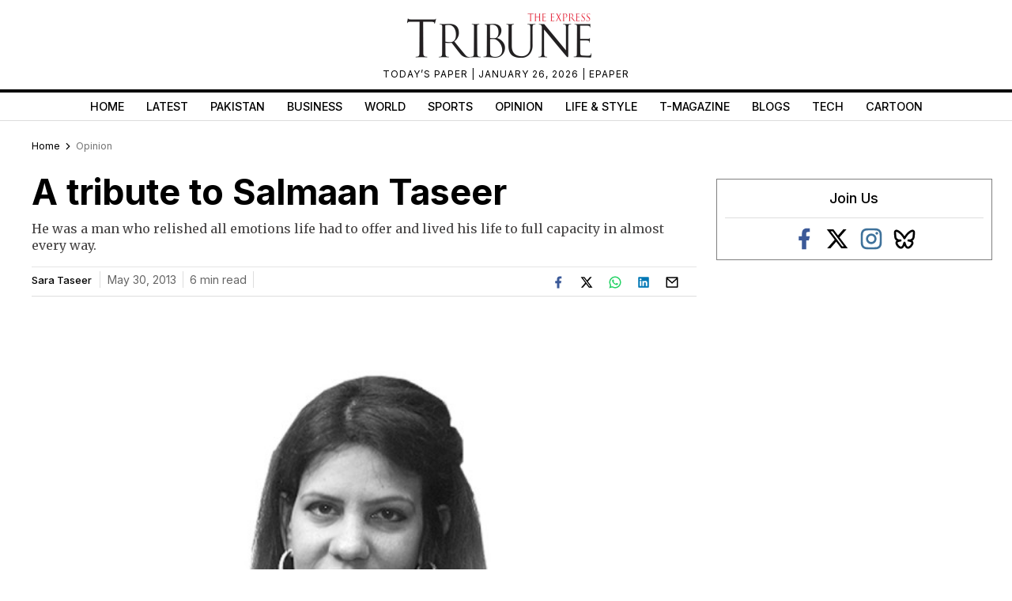

--- FILE ---
content_type: text/html; charset=utf-8
request_url: https://www.google.com/recaptcha/api2/aframe
body_size: 268
content:
<!DOCTYPE HTML><html><head><meta http-equiv="content-type" content="text/html; charset=UTF-8"></head><body><script nonce="D5avxxcB60UAPtwKAoEQlw">/** Anti-fraud and anti-abuse applications only. See google.com/recaptcha */ try{var clients={'sodar':'https://pagead2.googlesyndication.com/pagead/sodar?'};window.addEventListener("message",function(a){try{if(a.source===window.parent){var b=JSON.parse(a.data);var c=clients[b['id']];if(c){var d=document.createElement('img');d.src=c+b['params']+'&rc='+(localStorage.getItem("rc::a")?sessionStorage.getItem("rc::b"):"");window.document.body.appendChild(d);sessionStorage.setItem("rc::e",parseInt(sessionStorage.getItem("rc::e")||0)+1);localStorage.setItem("rc::h",'1769421844083');}}}catch(b){}});window.parent.postMessage("_grecaptcha_ready", "*");}catch(b){}</script></body></html>

--- FILE ---
content_type: application/javascript; charset=utf-8
request_url: https://fundingchoicesmessages.google.com/f/AGSKWxV94b4xYgHWsGig-zwc6Yet-EXPKESpU7yl2QGnmbJRsDMdKZ-DfIgfP-qRz1E6cmOJxCLtkZSw4WCIvG-1hbhinjAFdgtVOHTrAf2r7VntWYvv-1pPXzfX87AL92t9C6KvXlNQ552Xl48f8WQgFTCPBQHTY2g8Q7T4Hw-9LvtSFzsaJ4JMYP68Ggcv/_/adsservice./ad.php3?/small_ad_/blockad_/js.ng/channel_
body_size: -1288
content:
window['3087dd38-9dc2-4c47-8e20-98abbe6cf151'] = true;